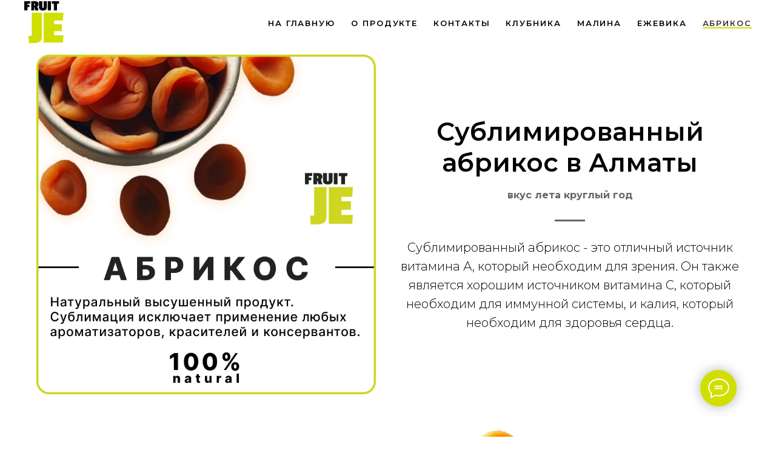

--- FILE ---
content_type: text/html; charset=UTF-8
request_url: https://fruitje.kz/apricot
body_size: 18731
content:
<!DOCTYPE html> <html> <head> <meta charset="utf-8" /> <meta http-equiv="Content-Type" content="text/html; charset=utf-8" /> <meta name="viewport" content="width=device-width, initial-scale=1.0" /> <!--metatextblock--> <title>Сушеный абрикос в Алматы. Купить сублимированный абрикос без добавок</title> <meta name="description" content="Сушеный (сублимированный) абрикос купить в Алматы. Сублимированные фрукты и ягоды от FruitJe.kz" /> <meta name="keywords" content="сублимированный абрикос, сушеный абрикос, абрикос сублимированный купить, абрикос сушеный купить, купить сублимированный абрикос в Алматы, купить сушеный абрикос в Алматы, сублимированный абрикос Алматы, сушеный абрикос Алматы, сублимированные абрикосы" /> <meta property="og:url" content="http://fruitje.kz/apricot" /> <meta property="og:title" content="Сушеный абрикос в Алматы. Купить сублимированный абрикос без добавок" /> <meta property="og:description" content="Сушеный (сублимированный) абрикос купить в Алматы. Сублимированные фрукты и ягоды от FruitJe.kz" /> <meta property="og:type" content="website" /> <meta property="og:image" content="https://static.tildacdn.pro/tild3165-3661-4032-b264-366638306462/photo.png" /> <link rel="canonical" href="http://fruitje.kz/apricot"> <!--/metatextblock--> <meta name="format-detection" content="telephone=no" /> <meta http-equiv="x-dns-prefetch-control" content="on"> <link rel="dns-prefetch" href="https://ws.tildacdn.com"> <link rel="dns-prefetch" href="https://static.tildacdn.pro"> <link rel="icon" type="image/x-icon" sizes="32x32" href="https://static.tildacdn.pro/tild3830-6664-4364-b132-626338353363/Frame-19.ico" media="(prefers-color-scheme: light)"/> <link rel="icon" type="image/png" sizes="32x32" href="https://static.tildacdn.pro/tild6538-3934-4639-a332-313534336232/Frame_19.png" media="(prefers-color-scheme: dark)"/> <link rel="icon" type="image/svg+xml" sizes="any" href="https://static.tildacdn.pro/tild6265-6262-4631-b163-306538643661/Frame_19.svg"> <link rel="apple-touch-icon" type="image/png" href="https://static.tildacdn.pro/tild3761-3538-4133-b265-393738626664/Frame_19.png"> <link rel="icon" type="image/png" sizes="192x192" href="https://static.tildacdn.pro/tild3761-3538-4133-b265-393738626664/Frame_19.png"> <!-- Assets --> <script src="https://neo.tildacdn.com/js/tilda-fallback-1.0.min.js" async charset="utf-8"></script> <link rel="stylesheet" href="https://static.tildacdn.pro/css/tilda-grid-3.0.min.css" type="text/css" media="all" onerror="this.loaderr='y';"/> <link rel="stylesheet" href="https://static.tildacdn.pro/ws/project8352902/tilda-blocks-page42439899.min.css?t=1741690836" type="text/css" media="all" onerror="this.loaderr='y';" /> <link rel="preconnect" href="https://fonts.gstatic.com"> <link href="https://fonts.googleapis.com/css2?family=Montserrat:wght@100..900&subset=latin,cyrillic" rel="stylesheet"> <link rel="stylesheet" href="https://static.tildacdn.pro/css/tilda-animation-2.0.min.css" type="text/css" media="all" onerror="this.loaderr='y';" /> <script nomodule src="https://static.tildacdn.pro/js/tilda-polyfill-1.0.min.js" charset="utf-8"></script> <script type="text/javascript">function t_onReady(func) {if(document.readyState!='loading') {func();} else {document.addEventListener('DOMContentLoaded',func);}}
function t_onFuncLoad(funcName,okFunc,time) {if(typeof window[funcName]==='function') {okFunc();} else {setTimeout(function() {t_onFuncLoad(funcName,okFunc,time);},(time||100));}}window.tildaApiServiceRootDomain="tildacdn.kz";function t396_initialScale(t){t=document.getElementById("rec"+t);if(t){t=t.querySelector(".t396__artboard");if(t){var e,r=document.documentElement.clientWidth,a=[];if(i=t.getAttribute("data-artboard-screens"))for(var i=i.split(","),l=0;l<i.length;l++)a[l]=parseInt(i[l],10);else a=[320,480,640,960,1200];for(l=0;l<a.length;l++){var n=a[l];n<=r&&(e=n)}var o="edit"===window.allrecords.getAttribute("data-tilda-mode"),d="center"===t396_getFieldValue(t,"valign",e,a),c="grid"===t396_getFieldValue(t,"upscale",e,a),s=t396_getFieldValue(t,"height_vh",e,a),u=t396_getFieldValue(t,"height",e,a),g=!!window.opr&&!!window.opr.addons||!!window.opera||-1!==navigator.userAgent.indexOf(" OPR/");if(!o&&d&&!c&&!s&&u&&!g){for(var _=parseFloat((r/e).toFixed(3)),f=[t,t.querySelector(".t396__carrier"),t.querySelector(".t396__filter")],l=0;l<f.length;l++)f[l].style.height=Math.floor(parseInt(u,10)*_)+"px";t396_scaleInitial__getElementsToScale(t).forEach(function(t){t.style.zoom=_})}}}}function t396_scaleInitial__getElementsToScale(t){return t?Array.prototype.slice.call(t.children).filter(function(t){return t&&(t.classList.contains("t396__elem")||t.classList.contains("t396__group"))}):[]}function t396_getFieldValue(t,e,r,a){var i=a[a.length-1],l=r===i?t.getAttribute("data-artboard-"+e):t.getAttribute("data-artboard-"+e+"-res-"+r);if(!l)for(var n=0;n<a.length;n++){var o=a[n];if(!(o<=r)&&(l=o===i?t.getAttribute("data-artboard-"+e):t.getAttribute("data-artboard-"+e+"-res-"+o)))break}return l}</script> <script src="https://static.tildacdn.pro/js/tilda-scripts-3.0.min.js" charset="utf-8" defer onerror="this.loaderr='y';"></script> <script src="https://static.tildacdn.pro/ws/project8352902/tilda-blocks-page42439899.min.js?t=1741690836" charset="utf-8" async onerror="this.loaderr='y';"></script> <script src="https://static.tildacdn.pro/js/tilda-lazyload-1.0.min.js" charset="utf-8" async onerror="this.loaderr='y';"></script> <script src="https://static.tildacdn.pro/js/tilda-animation-2.0.min.js" charset="utf-8" async onerror="this.loaderr='y';"></script> <script src="https://static.tildacdn.pro/js/tilda-zero-1.1.min.js" charset="utf-8" async onerror="this.loaderr='y';"></script> <script src="https://static.tildacdn.pro/js/tilda-paint-icons.min.js" charset="utf-8" async onerror="this.loaderr='y';"></script> <script src="https://static.tildacdn.pro/js/tilda-menu-1.0.min.js" charset="utf-8" async onerror="this.loaderr='y';"></script> <script src="https://static.tildacdn.pro/js/tilda-zero-scale-1.0.min.js" charset="utf-8" async onerror="this.loaderr='y';"></script> <script src="https://static.tildacdn.pro/js/tilda-skiplink-1.0.min.js" charset="utf-8" async onerror="this.loaderr='y';"></script> <script src="https://static.tildacdn.pro/js/tilda-events-1.0.min.js" charset="utf-8" async onerror="this.loaderr='y';"></script> <script type="text/javascript">window.dataLayer=window.dataLayer||[];</script> <script type="text/javascript">(function() {if((/bot|google|yandex|baidu|bing|msn|duckduckbot|teoma|slurp|crawler|spider|robot|crawling|facebook/i.test(navigator.userAgent))===false&&typeof(sessionStorage)!='undefined'&&sessionStorage.getItem('visited')!=='y'&&document.visibilityState){var style=document.createElement('style');style.type='text/css';style.innerHTML='@media screen and (min-width: 980px) {.t-records {opacity: 0;}.t-records_animated {-webkit-transition: opacity ease-in-out .2s;-moz-transition: opacity ease-in-out .2s;-o-transition: opacity ease-in-out .2s;transition: opacity ease-in-out .2s;}.t-records.t-records_visible {opacity: 1;}}';document.getElementsByTagName('head')[0].appendChild(style);function t_setvisRecs(){var alr=document.querySelectorAll('.t-records');Array.prototype.forEach.call(alr,function(el) {el.classList.add("t-records_animated");});setTimeout(function() {Array.prototype.forEach.call(alr,function(el) {el.classList.add("t-records_visible");});sessionStorage.setItem("visited","y");},400);}
document.addEventListener('DOMContentLoaded',t_setvisRecs);}})();</script></head> <body class="t-body" style="margin:0;"> <!--allrecords--> <div id="allrecords" class="t-records" data-hook="blocks-collection-content-node" data-tilda-project-id="8352902" data-tilda-page-id="42439899" data-tilda-page-alias="apricot" data-tilda-formskey="c7afc0419ec3c3a441456b6278352902" data-tilda-cookie="no" data-tilda-lazy="yes" data-tilda-root-zone="pro"> <!--header--> <header id="t-header" class="t-records" data-hook="blocks-collection-content-node" data-tilda-project-id="8352902" data-tilda-page-id="51396433" data-tilda-page-alias="header" data-tilda-formskey="c7afc0419ec3c3a441456b6278352902" data-tilda-cookie="no" data-tilda-lazy="yes" data-tilda-root-zone="pro"> <div id="rec768466467" class="r t-rec" style=" " data-animationappear="off" data-record-type="360"> <!-- T360 --> <style>@media screen and (min-width:980px){.t-records{opacity:0;}.t-records_animated{-webkit-transition:opacity ease-in-out .5s;-moz-transition:opacity ease-in-out .5s;-o-transition:opacity ease-in-out .5s;transition:opacity ease-in-out .5s;}.t-records.t-records_visible,.t-records .t-records{opacity:1;}}</style> <script>t_onReady(function() {var allRecords=document.querySelector('.t-records');window.addEventListener('pageshow',function(event) {if(event.persisted) {allRecords.classList.add('t-records_visible');}});var rec=document.querySelector('#rec768466467');if(!rec) return;rec.setAttribute('data-animationappear','off');rec.style.opacity='1';allRecords.classList.add('t-records_animated');setTimeout(function() {allRecords.classList.add('t-records_visible');},200);});</script> <script>t_onReady(function() {var selects='button:not(.t-submit):not(.t835__btn_next):not(.t835__btn_prev):not(.t835__btn_result):not(.t862__btn_next):not(.t862__btn_prev):not(.t862__btn_result):not(.t854__news-btn):not(.t862__btn_next),' +
'a:not([href*="#"]):not(.carousel-control):not(.t-carousel__control):not(.t807__btn_reply):not([href^="#price"]):not([href^="javascript"]):not([href^="mailto"]):not([href^="tel"]):not([href^="link_sub"]):not(.js-feed-btn-show-more):not(.t367__opener):not([href^="https://www.dropbox.com/"])';var elements=document.querySelectorAll(selects);Array.prototype.forEach.call(elements,function(element) {if(element.getAttribute('data-menu-submenu-hook')) return;element.addEventListener('click',function(event) {var goTo=this.getAttribute('href');if(goTo!==null) {var ctrl=event.ctrlKey;var cmd=event.metaKey&&navigator.platform.indexOf('Mac')!==-1;if(!ctrl&&!cmd) {var target=this.getAttribute('target');if(target!=='_blank') {event.preventDefault();var allRecords=document.querySelector('.t-records');if(allRecords) {allRecords.classList.remove('t-records_visible');}
setTimeout(function() {window.location=goTo;},500);}}}});});});</script> <style>.t360__bar{background-color:#d0df00;}</style> <script>t_onReady(function() {var isSafari=/Safari/.test(navigator.userAgent)&&/Apple Computer/.test(navigator.vendor);if(!isSafari) {document.body.insertAdjacentHTML('beforeend','<div class="t360__progress"><div class="t360__bar"></div></div>');setTimeout(function() {var bar=document.querySelector('.t360__bar');if(bar) bar.classList.add('t360__barprogress');},10);}});window.addEventListener('load',function() {var bar=document.querySelector('.t360__bar');if(!bar) return;bar.classList.remove('t360__barprogress');bar.classList.add('t360__barprogressfinished');setTimeout(function() {bar.classList.add('t360__barprogresshidden');},20);setTimeout(function() {var progress=document.querySelector('.t360__progress');if(progress) progress.style.display='none';},500);});</script> </div> <div id="rec775498714" class="r t-rec t-rec_pb_0" style="padding-bottom:0px; " data-animationappear="off" data-record-type="230"> <div id="nav775498714" class="t199__header t199__js__header " style="" data-menu="yes"> <div class="t199__holder"> <a class="t199__logo" href="/" style=""> <img class="t199__logo-image"
src="https://static.tildacdn.pro/tild3433-3834-4930-b835-396337356139/FruitJe__.png"
imgfield="img"
style="max-width: 65px; width: 100%; height: auto;" alt="FruitJe"> <div class="t199__logo-text-mobile t-title" field="title" style="">FruitJe</div> </a> <a class="t199__mmenu-toggler t199__js__menu-toggler" href="#"> <button type="button"
class="t-menuburger t-menuburger_second "
aria-label="Навигационное меню"
aria-expanded="false"> <span style="background-color:#fff;"></span> <span style="background-color:#fff;"></span> <span style="background-color:#fff;"></span> <span style="background-color:#fff;"></span> </button> <script>function t_menuburger_init(recid) {var rec=document.querySelector('#rec' + recid);if(!rec) return;var burger=rec.querySelector('.t-menuburger');if(!burger) return;var isSecondStyle=burger.classList.contains('t-menuburger_second');if(isSecondStyle&&!window.isMobile&&!('ontouchend' in document)) {burger.addEventListener('mouseenter',function() {if(burger.classList.contains('t-menuburger-opened')) return;burger.classList.remove('t-menuburger-unhovered');burger.classList.add('t-menuburger-hovered');});burger.addEventListener('mouseleave',function() {if(burger.classList.contains('t-menuburger-opened')) return;burger.classList.remove('t-menuburger-hovered');burger.classList.add('t-menuburger-unhovered');setTimeout(function() {burger.classList.remove('t-menuburger-unhovered');},300);});}
burger.addEventListener('click',function() {if(!burger.closest('.tmenu-mobile')&&!burger.closest('.t450__burger_container')&&!burger.closest('.t466__container')&&!burger.closest('.t204__burger')&&!burger.closest('.t199__js__menu-toggler')) {burger.classList.toggle('t-menuburger-opened');burger.classList.remove('t-menuburger-unhovered');}});var menu=rec.querySelector('[data-menu="yes"]');if(!menu) return;var menuLinks=menu.querySelectorAll('.t-menu__link-item');var submenuClassList=['t978__menu-link_hook','t978__tm-link','t966__tm-link','t794__tm-link','t-menusub__target-link'];Array.prototype.forEach.call(menuLinks,function(link) {link.addEventListener('click',function() {var isSubmenuHook=submenuClassList.some(function(submenuClass) {return link.classList.contains(submenuClass);});if(isSubmenuHook) return;burger.classList.remove('t-menuburger-opened');});});menu.addEventListener('clickedAnchorInTooltipMenu',function() {burger.classList.remove('t-menuburger-opened');});}
t_onReady(function() {t_onFuncLoad('t_menuburger_init',function(){t_menuburger_init('775498714');});});</script> <style>.t-menuburger{position:relative;flex-shrink:0;width:28px;height:20px;padding:0;border:none;background-color:transparent;outline:none;-webkit-transform:rotate(0deg);transform:rotate(0deg);transition:transform .5s ease-in-out;cursor:pointer;z-index:999;}.t-menuburger span{display:block;position:absolute;width:100%;opacity:1;left:0;-webkit-transform:rotate(0deg);transform:rotate(0deg);transition:.25s ease-in-out;height:3px;background-color:#000;}.t-menuburger span:nth-child(1){top:0px;}.t-menuburger span:nth-child(2),.t-menuburger span:nth-child(3){top:8px;}.t-menuburger span:nth-child(4){top:16px;}.t-menuburger__big{width:42px;height:32px;}.t-menuburger__big span{height:5px;}.t-menuburger__big span:nth-child(2),.t-menuburger__big span:nth-child(3){top:13px;}.t-menuburger__big span:nth-child(4){top:26px;}.t-menuburger__small{width:22px;height:14px;}.t-menuburger__small span{height:2px;}.t-menuburger__small span:nth-child(2),.t-menuburger__small span:nth-child(3){top:6px;}.t-menuburger__small span:nth-child(4){top:12px;}.t-menuburger-opened span:nth-child(1){top:8px;width:0%;left:50%;}.t-menuburger-opened span:nth-child(2){-webkit-transform:rotate(45deg);transform:rotate(45deg);}.t-menuburger-opened span:nth-child(3){-webkit-transform:rotate(-45deg);transform:rotate(-45deg);}.t-menuburger-opened span:nth-child(4){top:8px;width:0%;left:50%;}.t-menuburger-opened.t-menuburger__big span:nth-child(1){top:6px;}.t-menuburger-opened.t-menuburger__big span:nth-child(4){top:18px;}.t-menuburger-opened.t-menuburger__small span:nth-child(1),.t-menuburger-opened.t-menuburger__small span:nth-child(4){top:6px;}@media (hover),(min-width:0\0){.t-menuburger_first:hover span:nth-child(1){transform:translateY(1px);}.t-menuburger_first:hover span:nth-child(4){transform:translateY(-1px);}.t-menuburger_first.t-menuburger__big:hover span:nth-child(1){transform:translateY(3px);}.t-menuburger_first.t-menuburger__big:hover span:nth-child(4){transform:translateY(-3px);}}.t-menuburger_second span:nth-child(2),.t-menuburger_second span:nth-child(3){width:80%;left:20%;right:0;}@media (hover),(min-width:0\0){.t-menuburger_second.t-menuburger-hovered span:nth-child(2),.t-menuburger_second.t-menuburger-hovered span:nth-child(3){animation:t-menuburger-anim 0.3s ease-out normal forwards;}.t-menuburger_second.t-menuburger-unhovered span:nth-child(2),.t-menuburger_second.t-menuburger-unhovered span:nth-child(3){animation:t-menuburger-anim2 0.3s ease-out normal forwards;}}.t-menuburger_second.t-menuburger-opened span:nth-child(2),.t-menuburger_second.t-menuburger-opened span:nth-child(3){left:0;right:0;width:100%!important;}.t-menuburger_third span:nth-child(4){width:70%;left:unset;right:0;}@media (hover),(min-width:0\0){.t-menuburger_third:not(.t-menuburger-opened):hover span:nth-child(4){width:100%;}}.t-menuburger_third.t-menuburger-opened span:nth-child(4){width:0!important;right:50%;}.t-menuburger_fourth{height:12px;}.t-menuburger_fourth.t-menuburger__small{height:8px;}.t-menuburger_fourth.t-menuburger__big{height:18px;}.t-menuburger_fourth span:nth-child(2),.t-menuburger_fourth span:nth-child(3){top:4px;opacity:0;}.t-menuburger_fourth span:nth-child(4){top:8px;}.t-menuburger_fourth.t-menuburger__small span:nth-child(2),.t-menuburger_fourth.t-menuburger__small span:nth-child(3){top:3px;}.t-menuburger_fourth.t-menuburger__small span:nth-child(4){top:6px;}.t-menuburger_fourth.t-menuburger__small span:nth-child(2),.t-menuburger_fourth.t-menuburger__small span:nth-child(3){top:3px;}.t-menuburger_fourth.t-menuburger__small span:nth-child(4){top:6px;}.t-menuburger_fourth.t-menuburger__big span:nth-child(2),.t-menuburger_fourth.t-menuburger__big span:nth-child(3){top:6px;}.t-menuburger_fourth.t-menuburger__big span:nth-child(4){top:12px;}@media (hover),(min-width:0\0){.t-menuburger_fourth:not(.t-menuburger-opened):hover span:nth-child(1){transform:translateY(1px);}.t-menuburger_fourth:not(.t-menuburger-opened):hover span:nth-child(4){transform:translateY(-1px);}.t-menuburger_fourth.t-menuburger__big:not(.t-menuburger-opened):hover span:nth-child(1){transform:translateY(3px);}.t-menuburger_fourth.t-menuburger__big:not(.t-menuburger-opened):hover span:nth-child(4){transform:translateY(-3px);}}.t-menuburger_fourth.t-menuburger-opened span:nth-child(1),.t-menuburger_fourth.t-menuburger-opened span:nth-child(4){top:4px;}.t-menuburger_fourth.t-menuburger-opened span:nth-child(2),.t-menuburger_fourth.t-menuburger-opened span:nth-child(3){opacity:1;}@keyframes t-menuburger-anim{0%{width:80%;left:20%;right:0;}50%{width:100%;left:0;right:0;}100%{width:80%;left:0;right:20%;}}@keyframes t-menuburger-anim2{0%{width:80%;left:0;}50%{width:100%;right:0;left:0;}100%{width:80%;left:20%;right:0;}}</style> </a> <div class="t199__mmenu t199__js__menu"> <nav class="t199__menu"> <ul role="list" class="t199__menu-items t-menu__list"> <li class="t199__menu-item-wrap"> <a class="t199__menu-item t-title t-menu__link-item"
href="https://fruitje.kz/" data-menu-submenu-hook="">На главную</a> </li> <li class="t199__menu-item-wrap"> <a class="t199__menu-item t-title t-menu__link-item"
href="https://fruitje.kz/about" data-menu-submenu-hook="">О продукте</a> </li> <li class="t199__menu-item-wrap"> <a class="t199__menu-item t-title t-menu__link-item"
href="https://fruitje.kz/contacts" data-menu-submenu-hook="">Контакты</a> </li> <li class="t199__menu-item-wrap"> <a class="t199__menu-item t-title t-menu__link-item"
href="https://fruitje.kz/strawberry" data-menu-submenu-hook="">Клубника</a> </li> <li class="t199__menu-item-wrap"> <a class="t199__menu-item t-title t-menu__link-item"
href="https://fruitje.kz/raspberry" data-menu-submenu-hook="">Малина</a> </li> <li class="t199__menu-item-wrap"> <a class="t199__menu-item t-title t-menu__link-item"
href="https://fruitje.kz/blackberry" data-menu-submenu-hook="">Ежевика</a> </li> <li class="t199__menu-item-wrap"> <a class="t199__menu-item t-title t-menu__link-item"
href="https://fruitje.kz/apricot" data-menu-submenu-hook="">Абрикос</a> </li> </ul> </nav> </div> </div> </div> <script>t_onReady(function() {t_onFuncLoad('t199_showMenu',function() {t199_showMenu('775498714');});t_onFuncLoad('t199_positionHeader',function() {t199_positionHeader('775498714');});t_onFuncLoad('t_menu__interactFromKeyboard',function() {t_menu__interactFromKeyboard('775498714');});t_onFuncLoad('t_menu__highlightActiveLinks',function() {t_menu__highlightActiveLinks(".t199__menu-item");});t_onFuncLoad('t_menu__findAnchorLinks',function() {t_menu__findAnchorLinks('775498714','.t199__menu-item');});});</script> <style>@media screen and (max-width:1024px){#rec775498714 .t199__mmenu-toggler{right:0;left:unset;}body:not(.t199__is__menu) #rec775498714 .t199__mmenu{transform:translateX(140%) !important;}}</style> <style>#rec775498714 .t-menu__link-item{-webkit-transition:color 0.3s ease-in-out,opacity 0.3s ease-in-out;transition:color 0.3s ease-in-out,opacity 0.3s ease-in-out;position:relative;}#rec775498714 .t-menu__link-item:not(.t-active):not(.tooltipstered)::after{content:'';position:absolute;left:0;bottom:20%;opacity:0;width:100%;height:100%;border-bottom:1px solid #d0df00;-webkit-box-shadow:inset 0px -1px 0px 0px #d0df00;-moz-box-shadow:inset 0px -1px 0px 0px #d0df00;box-shadow:inset 0px -1px 0px 0px #d0df00;-webkit-transition:all 0.3s ease;transition:all 0.3s ease;pointer-events:none;}#rec775498714 .t-menu__link-item.t-active:not(.t978__menu-link){color:#333333 !important;opacity:1 !important;}#rec775498714 .t-menu__link-item.t-active::after{content:'';position:absolute;left:0;-webkit-transition:all 0.3s ease;transition:all 0.3s ease;opacity:1;width:100%;height:100%;bottom:-1px;border-bottom:1px solid #d0df00;-webkit-box-shadow:inset 0px -1px 0px 0px #d0df00;-moz-box-shadow:inset 0px -1px 0px 0px #d0df00;box-shadow:inset 0px -1px 0px 0px #d0df00;}#rec775498714 .t-menu__link-item:not(.t-active):not(.tooltipstered):hover{color:#333333 !important;opacity:1 !important;}#rec775498714 .t-menu__link-item:not(.t-active):not(.tooltipstered):focus-visible{color:#333333 !important;opacity:1 !important;}#rec775498714 .t-menu__link-item:not(.t-active):not(.tooltipstered):hover::after{opacity:1;bottom:-1px;}#rec775498714 .t-menu__link-item:not(.t-active):not(.tooltipstered):focus-visible::after{opacity:1;bottom:-1px;}@supports (overflow:-webkit-marquee) and (justify-content:inherit){#rec775498714 .t-menu__link-item,#rec775498714 .t-menu__link-item.t-active{opacity:1 !important;}}</style> <style> #rec775498714 a.t-menusub__link-item{font-size:20px;color:#333333;font-weight:500;font-family:'Montserrat';}</style> </div> <div id="rec775499367" class="r t-rec" style=" " data-animationappear="off" data-record-type="131"> <!-- T123 --> <div class="t123"> <div class="t-container_100 "> <div class="t-width t-width_100 "> <!-- nominify begin --> <style>

    .t199__header {
        height: auto!important;
        line-height: 75px!important;
}
@media(max-width:1024px){
    .t199__header {
        line-height: 49px!important;
    }
}
</style> <!-- nominify end --> </div> </div> </div> </div> </header> <!--/header--> <div id="rec686184476" class="r t-rec t-rec_pt_90 t-rec_pb_45" style="padding-top:90px;padding-bottom:45px; " data-record-type="480"> <!-- T480 --> <div style="width: 0; height: 0; overflow: hidden;"> <div class="t480__sizer t-col t-col_6" data-auto-correct-mobile-width="false" style="height:560px;"></div> </div> <div class="t480"> <div class="t-container"> <div class="t480__top t480__col t-col t-col_6 " itemscope itemtype="http://schema.org/ImageObject"> <meta itemprop="image" content="https://static.tildacdn.pro/tild3431-6434-4464-a564-336664623437/photo.png"> <div class="t480__blockimg t-bgimg" data-original="https://static.tildacdn.pro/tild3431-6434-4464-a564-336664623437/photo.png"
bgimgfield="img"
style="background-image:url('https://thb.tildacdn.pro/tild3431-6434-4464-a564-336664623437/-/resizeb/20x/photo.png'); height:560px;"> </div> </div> <div class="t480__col t-col t-col_6 "> <div class="t480__textwrapper t-align_center" style="height:560px;"> <div class="t480__content t-valign_middle"> <h1 class="t480__title t-title t-title_xs t-margin_auto" field="title">Сублимированный абрикос в Алматы</h1> <div class="t480__uptitle t-descr t-descr_xs t-margin_auto" field="subtitle"><strong>вкус лета круглый год</strong></div> <div class="t-divider t480__line t-margin_auto" style=""></div> <div class="t480__descr t-descr t-descr_md t-margin_auto" field="descr">Сублимированный абрикос - это отличный источник витамина А, который необходим для зрения. Он также является хорошим источником витамина С, который необходим для иммунной системы, и калия, который необходим для здоровья сердца.</div> </div> </div> </div> </div> </div> <script>t_onReady(function() {t_onFuncLoad('t480_init',function() {t480_init('686184476');});});</script> <style> #rec686184476 .t480__uptitle{max-width:400px;}</style> </div> <div id="rec693964944" class="r t-rec" style=" " data-animationappear="off" data-record-type="396"> <!-- T396 --> <style>#rec693964944 .t396__artboard {height:550px;background-color:#ffffff;}#rec693964944 .t396__filter {height:550px;}#rec693964944 .t396__carrier{height:550px;background-position:center center;background-attachment:scroll;background-size:cover;background-repeat:no-repeat;}@media screen and (max-width:1199px) {#rec693964944 .t396__artboard,#rec693964944 .t396__filter,#rec693964944 .t396__carrier {}#rec693964944 .t396__filter {}#rec693964944 .t396__carrier {background-attachment:scroll;}}@media screen and (max-width:959px) {#rec693964944 .t396__artboard,#rec693964944 .t396__filter,#rec693964944 .t396__carrier {height:690px;}#rec693964944 .t396__filter {}#rec693964944 .t396__carrier {background-attachment:scroll;}}@media screen and (max-width:639px) {#rec693964944 .t396__artboard,#rec693964944 .t396__filter,#rec693964944 .t396__carrier {height:660px;}#rec693964944 .t396__filter {}#rec693964944 .t396__carrier {background-attachment:scroll;}}@media screen and (max-width:479px) {#rec693964944 .t396__artboard,#rec693964944 .t396__filter,#rec693964944 .t396__carrier {height:590px;}#rec693964944 .t396__filter {}#rec693964944 .t396__carrier {background-attachment:scroll;}}#rec693964944 .tn-elem[data-elem-id="1470210033144"]{z-index:2;top:0px;left:calc(50% - 600px + 546px);width:550px;height:auto;}#rec693964944 .tn-elem[data-elem-id="1470210033144"] .tn-atom {border-radius:30px;background-position:center center;border-color:transparent ;border-style:solid;}#rec693964944 .tn-elem[data-elem-id="1470210033144"] .tn-atom {-webkit-transform:rotate(13deg);-moz-transform:rotate(13deg);transform:rotate(13deg);}#rec693964944 .tn-elem[data-elem-id="1470210033144"] .tn-atom__img {border-radius:30px;}@media screen and (max-width:1199px) {#rec693964944 .tn-elem[data-elem-id="1470210033144"] {top:0px;left:calc(50% - 480px + 442px);width:550px;height:auto;}}@media screen and (max-width:959px) {#rec693964944 .tn-elem[data-elem-id="1470210033144"] {top:97px;left:calc(50% - 320px + 103px);width:412px;height:auto;border-radius:30px;}#rec693964944 .tn-elem[data-elem-id="1470210033144"] .tn-atom {background-size:cover;border-radius:30px;}#rec693964944 .tn-elem[data-elem-id="1470210033144"] .tn-atom__img {border-radius:30px;}}@media screen and (max-width:639px) {#rec693964944 .tn-elem[data-elem-id="1470210033144"] {top:98px;left:calc(50% - 240px + 54px);width:372px;height:auto;}}@media screen and (max-width:479px) {#rec693964944 .tn-elem[data-elem-id="1470210033144"] {top:74px;left:calc(50% - 160px + 0px);width:320px;height:auto;}}#rec693964944 .tn-elem[data-elem-id="1470233923389"]{color:#000000;z-index:3;top:229px;left:calc(50% - 600px + 20px);width:429px;height:auto;}#rec693964944 .tn-elem[data-elem-id="1470233923389"] .tn-atom{color:#000000;font-size:20px;font-family:'Montserrat',Arial,sans-serif;line-height:1.35;font-weight:400;opacity:0.9;background-position:center center;border-color:transparent ;border-style:solid;}@media screen and (max-width:1199px) {#rec693964944 .tn-elem[data-elem-id="1470233923389"] {top:220px;left:calc(50% - 480px + 7px);width:430px;height:auto;}}@media screen and (max-width:959px) {#rec693964944 .tn-elem[data-elem-id="1470233923389"] {top:509px;left:calc(50% - 320px + 0px);width:640px;height:auto;}}@media screen and (max-width:639px) {#rec693964944 .tn-elem[data-elem-id="1470233923389"] {top:462px;left:calc(50% - 240px + 0px);width:480px;height:auto;}#rec693964944 .tn-elem[data-elem-id="1470233923389"] .tn-atom {white-space:normal;font-size:20px;background-size:cover;}}@media screen and (max-width:479px) {#rec693964944 .tn-elem[data-elem-id="1470233923389"] {top:383px;width:320px;height:auto;}#rec693964944 .tn-elem[data-elem-id="1470233923389"] .tn-atom {white-space:normal;font-size:17px;line-height:1.35;background-size:cover;opacity:0.9;}}#rec693964944 .tn-elem[data-elem-id="1470209944682"]{color:#000000;z-index:4;top:127px;left:calc(50% - 600px + 14px);width:506px;height:auto;}#rec693964944 .tn-elem[data-elem-id="1470209944682"] .tn-atom{color:#000000;font-size:61px;font-family:'Montserrat',Arial,sans-serif;line-height:1;font-weight:600;background-position:center center;border-color:transparent ;border-style:solid;}@media screen and (max-width:1199px) {#rec693964944 .tn-elem[data-elem-id="1470209944682"] {top:129px;left:calc(50% - 480px + 1px);height:auto;}}@media screen and (max-width:959px) {#rec693964944 .tn-elem[data-elem-id="1470209944682"] {top:33px;left:calc(50% - 320px + 119px);width:404px;height:auto;}#rec693964944 .tn-elem[data-elem-id="1470209944682"] {text-align:center;}#rec693964944 .tn-elem[data-elem-id="1470209944682"] .tn-atom {white-space:normal;font-size:50px;background-size:cover;opacity:0.9;}}@media screen and (max-width:639px) {#rec693964944 .tn-elem[data-elem-id="1470209944682"] {top:43px;left:calc(50% - 240px + 25px);width:431px;height:auto;}#rec693964944 .tn-elem[data-elem-id="1470209944682"] .tn-atom {white-space:normal;font-size:45px;background-size:cover;}}@media screen and (max-width:479px) {#rec693964944 .tn-elem[data-elem-id="1470209944682"] {top:32px;left:calc(50% - 160px + 0px);width:320px;height:auto;}#rec693964944 .tn-elem[data-elem-id="1470209944682"] .tn-atom {white-space:normal;font-size:35px;background-size:cover;}}#rec693964944 .tn-elem[data-elem-id="1704820055116"]{z-index:5;top:201px;left:calc(50% - 600px + 19px);width:424px;height:1px;}#rec693964944 .tn-elem[data-elem-id="1704820055116"] .tn-atom{background-color:#000000;background-position:center center;border-color:transparent ;border-style:solid;}@media screen and (max-width:1199px) {#rec693964944 .tn-elem[data-elem-id="1704820055116"] {top:198px;left:calc(50% - 480px + 7px);}}@media screen and (max-width:959px) {#rec693964944 .tn-elem[data-elem-id="1704820055116"] {top:97px;left:calc(50% - 320px + 151px);width:339px;height:0px;}#rec693964944 .tn-elem[data-elem-id="1704820055116"] .tn-atom {background-size:cover;opacity:0.9;}}@media screen and (max-width:639px) {#rec693964944 .tn-elem[data-elem-id="1704820055116"] {top:98px;left:calc(50% - 240px + 112px);width:254px;}}@media screen and (max-width:479px) {#rec693964944 .tn-elem[data-elem-id="1704820055116"] {top:74px;left:calc(50% - 160px + 64px);width:188px;}}</style> <div class='t396'> <div class="t396__artboard" data-artboard-recid="693964944" data-artboard-screens="320,480,640,960,1200" data-artboard-height="550" data-artboard-valign="center" data-artboard-upscale="grid" data-artboard-height-res-320="590" data-artboard-height-res-480="660" data-artboard-height-res-640="690"> <div class="t396__carrier" data-artboard-recid="693964944"></div> <div class="t396__filter" data-artboard-recid="693964944"></div> <div class='t396__elem tn-elem tn-elem__6939649441470210033144' data-elem-id='1470210033144' data-elem-type='image' data-field-top-value="0" data-field-left-value="546" data-field-width-value="550" data-field-axisy-value="top" data-field-axisx-value="left" data-field-container-value="grid" data-field-topunits-value="px" data-field-leftunits-value="px" data-field-heightunits-value="" data-field-widthunits-value="px" data-field-filewidth-value="1000" data-field-fileheight-value="1000" data-field-top-res-320-value="74" data-field-left-res-320-value="0" data-field-width-res-320-value="320" data-field-top-res-480-value="98" data-field-left-res-480-value="54" data-field-width-res-480-value="372" data-field-top-res-640-value="97" data-field-left-res-640-value="103" data-field-width-res-640-value="412" data-field-top-res-960-value="0" data-field-left-res-960-value="442" data-field-width-res-960-value="550"> <div class='tn-atom'> <img class='tn-atom__img t-img' data-original='https://static.tildacdn.pro/tild6665-3565-4366-b733-343665363135/DALL_E_2024-01-19_13.png' alt='' imgfield='tn_img_1470210033144' /> </div> </div> <div class='t396__elem tn-elem tn-elem__6939649441470233923389' data-elem-id='1470233923389' data-elem-type='text' data-field-top-value="229" data-field-left-value="20" data-field-width-value="429" data-field-axisy-value="top" data-field-axisx-value="left" data-field-container-value="grid" data-field-topunits-value="px" data-field-leftunits-value="px" data-field-heightunits-value="" data-field-widthunits-value="px" data-field-top-res-320-value="383" data-field-width-res-320-value="320" data-field-top-res-480-value="462" data-field-left-res-480-value="0" data-field-width-res-480-value="480" data-field-top-res-640-value="509" data-field-left-res-640-value="0" data-field-width-res-640-value="640" data-field-top-res-960-value="220" data-field-left-res-960-value="7" data-field-width-res-960-value="430"> <div class='tn-atom'field='tn_text_1470233923389'>Сублимированный абрикос можно использовать в самых разных блюдах и напитках. Он может быть добавлен в каши, йогурты, смузи, десерты, выпечку и т.д. Также его можно использовать для приготовления чая, коктейлей и других напитков.</div> </div> <div class='t396__elem tn-elem tn-elem__6939649441470209944682' data-elem-id='1470209944682' data-elem-type='text' data-field-top-value="127" data-field-left-value="14" data-field-width-value="506" data-field-axisy-value="top" data-field-axisx-value="left" data-field-container-value="grid" data-field-topunits-value="px" data-field-leftunits-value="px" data-field-heightunits-value="" data-field-widthunits-value="px" data-field-top-res-320-value="32" data-field-left-res-320-value="0" data-field-width-res-320-value="320" data-field-top-res-480-value="43" data-field-left-res-480-value="25" data-field-width-res-480-value="431" data-field-top-res-640-value="33" data-field-left-res-640-value="119" data-field-width-res-640-value="404" data-field-top-res-960-value="129" data-field-left-res-960-value="1"> <div class='tn-atom'field='tn_text_1470209944682'>О продукте</div> </div> <div class='t396__elem tn-elem tn-elem__6939649441704820055116' data-elem-id='1704820055116' data-elem-type='shape' data-field-top-value="201" data-field-left-value="19" data-field-height-value="1" data-field-width-value="424" data-field-axisy-value="top" data-field-axisx-value="left" data-field-container-value="grid" data-field-topunits-value="px" data-field-leftunits-value="px" data-field-heightunits-value="px" data-field-widthunits-value="px" data-field-top-res-320-value="74" data-field-left-res-320-value="64" data-field-width-res-320-value="188" data-field-top-res-480-value="98" data-field-left-res-480-value="112" data-field-width-res-480-value="254" data-field-top-res-640-value="97" data-field-left-res-640-value="151" data-field-width-res-640-value="339" data-field-top-res-960-value="198" data-field-left-res-960-value="7"> <div class='tn-atom'> </div> </div> </div> </div> <script>t_onReady(function() {t_onFuncLoad('t396_init',function() {t396_init('693964944');});});</script> <!-- /T396 --> </div> <div id="rec686184478" class="r t-rec t-rec_pt_90 t-rec_pb_15" style="padding-top:90px;padding-bottom:15px; " data-record-type="508"> <!-- t508 --> <div class="t508"> <div class="t-section__container t-container t-container_flex"> <div class="t-col t-col_12 "> <div
class="t-section__title t-title t-title_xs t-align_center t-margin_auto"
field="btitle">
Вот несколько идей для использования сублимированного абрикоса:
</div> </div> </div> <style>.t-section__descr {max-width:560px;}#rec686184478 .t-section__title {margin-bottom:90px;}#rec686184478 .t-section__descr {}@media screen and (max-width:960px) {#rec686184478 .t-section__title {margin-bottom:45px;}}</style> <ul role="list" class="t508__container t-container"> <li class="t-col t-col_12 t-prefix_ t-item t-list__item"> <div class="t-cell t-valign_middle"> <div class="t508__bgimg t-bgimg"
imgfield="li_img__0703100395700" data-original="https://static.tildacdn.pro/lib/icons/bullets/check3_thin.svg" data-color="#d0df00"
style=" background-image: url('https://static.tildacdn.pro/lib/icons/bullets/check3_thin.svg');"
itemscope itemtype="http://schema.org/ImageObject"> <meta itemprop="image" content="https://static.tildacdn.pro/lib/icons/bullets/check3_thin.svg"> </div> </div> <div class="t508__textwrapper t-cell t-valign_middle"> <div class="t-name t-name_md " field="li_title__0703100395700">Добавьте его в кашу или йогурт для дополнительного вкуса и пользы.</div> </div> </li> <li class="t-col t-col_12 t-prefix_ t-item t-list__item"> <div class="t-cell t-valign_middle"> <div class="t508__bgimg t-bgimg"
imgfield="li_img__0703100395701" data-original="https://static.tildacdn.pro/lib/icons/bullets/check3_thin.svg" data-color="#d0df00"
style=" background-image: url('https://static.tildacdn.pro/lib/icons/bullets/check3_thin.svg');"
itemscope itemtype="http://schema.org/ImageObject"> <meta itemprop="image" content="https://static.tildacdn.pro/lib/icons/bullets/check3_thin.svg"> </div> </div> <div class="t508__textwrapper t-cell t-valign_middle"> <div class="t-name t-name_md " field="li_title__0703100395701">Используйте его для приготовления смузи или фрешей.</div> </div> </li> <li class="t-col t-col_12 t-prefix_ t-item t-list__item"> <div class="t-cell t-valign_middle"> <div class="t508__bgimg t-bgimg"
imgfield="li_img__1703587306592" data-original="https://static.tildacdn.pro/lib/icons/bullets/check3_thin.svg" data-color="#d0df00"
style=" background-image: url('https://static.tildacdn.pro/lib/icons/bullets/check3_thin.svg');"
itemscope itemtype="http://schema.org/ImageObject"> <meta itemprop="image" content="https://static.tildacdn.pro/lib/icons/bullets/check3_thin.svg"> </div> </div> <div class="t508__textwrapper t-cell t-valign_middle"> <div class="t-name t-name_md " field="li_title__1703587306592">Добавьте его в выпечку или десерты для более насыщенного вкуса и текстуры.</div> </div> </li> <li class="t-col t-col_12 t-prefix_ t-item t-list__item"> <div class="t-cell t-valign_middle"> <div class="t508__bgimg t-bgimg"
imgfield="li_img__1703587339918" data-original="https://static.tildacdn.pro/lib/icons/bullets/check3_thin.svg" data-color="#d0df00"
style=" background-image: url('https://static.tildacdn.pro/lib/icons/bullets/check3_thin.svg');"
itemscope itemtype="http://schema.org/ImageObject"> <meta itemprop="image" content="https://static.tildacdn.pro/lib/icons/bullets/check3_thin.svg"> </div> </div> <div class="t508__textwrapper t-cell t-valign_middle"> <div class="t-name t-name_md " field="li_title__1703587339918">Используйте его для украшения блюд.</div> </div> </li> </ul> </div> <script>t_onReady(function() {t_onFuncLoad('t__paintIcons',function() {t__paintIcons('686184478','.t508__img, .t508__bgimg');});});</script> <style> #rec686184478 .t508__descr{font-weight:400;}</style> </div> <div id="rec686184479" class="r t-rec t-rec_pt_45 t-rec_pb_30" style="padding-top:45px;padding-bottom:30px; " data-record-type="363"> <!-- T029 20 --> <div class="t029"> <div class="t029__container t-container"> <div class="t029__col t-col t-col_8"> <div class="t029__linewrapper" style="opacity:0.2;"> <div class="t029__opacity t029__opacity_left" style="background-image: -moz-linear-gradient(right, #000000, rgba(0,0,0, 0)); background-image: -webkit-linear-gradient(right, #000000, rgba(0,0,0, 0)); background-image: -o-linear-gradient(right, #000000, rgba(0,0,0, 0)); background-image: -ms-linear-gradient(right, #000000, rgba(0,0,0, 0));"></div> <div class="t-divider t029__line" style="background: #000000;"></div> <div class="t029__opacity t029__opacity_right" style="background-image: -moz-linear-gradient(left, #000000, rgba(0,0,0, 0)); background-image: -webkit-linear-gradient(left, #000000, rgba(0,0,0, 0)); background-image: -o-linear-gradient(left, #000000, rgba(0,0,0, 0)); background-image: -ms-linear-gradient(left, #000000, rgba(0,0,0, 0));"></div> </div> </div> </div> </div> </div> <div id="rec686184480" class="r t-rec t-rec_pt_30 t-rec_pb_60" style="padding-top:30px;padding-bottom:60px; " data-record-type="106"> <!-- T004 --> <div class="t004"> <div class="t-container "> <div class="t-col t-col_12 "> <div field="text" class="t-text t-text_md "><strong>Преимущества покупки сублимированного абрикоса в Алматы:</strong><br /><br /><ul><li>Вы получите продукт высокого качества, произведенный из свежих казахстанских абрикосов.</li><li>Вы получите продукт по доступной цене.</li><li>Вы получите продукт, который можно хранить в течение длительного времени.</li><li>Вашей покупкой вы поддержите отечественного производителя!</li></ul></div> </div> </div> </div> <style> #rec686184480 .t-text{font-weight:400;font-family:'Montserrat';}</style> </div> <div id="rec686331314" class="r t-rec t-rec_pt_45 t-rec_pb_45" style="padding-top:45px;padding-bottom:45px; " data-record-type="121"> <!-- t1036 --> <div class="t1036"> <div class="t1036__container t-container t-align_center"> <div class="t1036__wrapper t-col t-col_12 "> <div class="t1036__items-list t1036__items-list_4-child-in-row t-animate" data-animate-style="fadeinup" data-animate-group="yes" data-animate-order="3" data-animate-delay="0.3"> <div class="t1036__item"><a class="t-btn t1036__btn t-btn_md" style="border-radius:6px; -moz-border-radius:6px; -webkit-border-radius:6px;box-shadow: 0px 0px 10px 0px rgba(0, 0, 0, 0.3); background-color:#27d061;" title="WhatsApp" href="https://wa.me/77775166526" target="_blank" rel="nofollow noopener"><svg class="t-sociallinks__svg" role="presentation" width=28px height=28px viewBox="0 0 100 100" fill="none"
xmlns="http://www.w3.org/2000/svg"> <path fill-rule="evenodd" clip-rule="evenodd"
d="M50.168 10C60.8239 10.004 70.8257 14.1522 78.346 21.6819C85.8676 29.2114 90.0066 39.2185 90 49.8636C89.9906 71.8252 72.1203 89.6956 50.1668 89.6956H50.1508C43.4852 89.6929 36.9338 88.0208 31.1162 84.8468L10 90.3853L15.6516 69.7437C12.1665 63.7042 10.3323 56.851 10.3349 49.8304C10.343 27.8676 28.2134 10 50.168 10V10ZM61.5376 54.7631C62.4507 55.0954 67.3433 57.5023 68.3389 58.0009C68.5313 58.0971 68.7113 58.1842 68.8784 58.265C69.5753 58.602 70.0458 58.8296 70.2462 59.1651C70.4947 59.5799 70.4947 61.5736 69.6654 63.8982C68.8359 66.2229 64.8605 68.3442 62.9478 68.63C61.2319 68.8865 59.0627 68.9928 56.6782 68.2353C55.2322 67.7767 53.3794 67.1653 51.0041 66.1392C41.6698 62.1082 35.3628 53.06 34.1747 51.3556C34.0919 51.2368 34.0341 51.1538 34.0017 51.1106L33.9981 51.1056C33.486 50.4243 29.9372 45.7022 29.9372 40.8149C29.9372 36.2325 32.1873 33.8303 33.2244 32.7232C33.2961 32.6467 33.3619 32.5763 33.4208 32.5118C34.3341 31.5149 35.412 31.2664 36.0751 31.2664C36.7385 31.2664 37.4029 31.2717 37.9826 31.301C38.0541 31.3046 38.1286 31.304 38.2056 31.3037C38.786 31.3001 39.5087 31.2957 40.2221 33.0089C40.4976 33.6707 40.9012 34.653 41.3265 35.6882C42.1818 37.7702 43.1251 40.066 43.2912 40.399C43.5397 40.8974 43.7058 41.4782 43.3736 42.1427C43.323 42.2436 43.2763 42.3387 43.2318 42.4295C42.9831 42.9364 42.7995 43.3104 42.378 43.8029C42.2125 43.9963 42.0413 44.2045 41.8703 44.4131C41.5273 44.8309 41.1842 45.2488 40.8853 45.5467C40.387 46.0425 39.8686 46.5808 40.4493 47.5777C41.0303 48.5731 43.028 51.8323 45.9867 54.472C49.1661 57.3091 51.93 58.5078 53.3318 59.1157C53.6058 59.2346 53.8279 59.3308 53.9907 59.4124C54.9849 59.9109 55.5658 59.8284 56.1465 59.1637C56.7274 58.4993 58.6347 56.2583 59.298 55.2615C59.9612 54.2646 60.6259 54.4307 61.5376 54.7631V54.7631Z"
fill="#fff" /> </svg></a></div> <div class="t1036__item"><a class="t-btn t1036__btn t-btn_md" style="border-radius:6px; -moz-border-radius:6px; -webkit-border-radius:6px;box-shadow: 0px 0px 10px 0px rgba(0, 0, 0, 0.3); background-color:#1d98dc;" href="https://t.me/+77775166526" target="_blank" rel="nofollow noopener"><svg class="t-sociallinks__svg" role="presentation" width=28px height=28px viewBox="0 0 100 100" fill="none"
xmlns="http://www.w3.org/2000/svg"> <path
d="M83.1797 17.5886C83.1797 17.5886 90.5802 14.7028 89.9635 21.711C89.758 24.5968 87.9079 34.6968 86.4688 45.6214L81.5351 77.9827C81.5351 77.9827 81.124 82.7235 77.4237 83.548C73.7233 84.3724 68.173 80.6623 67.145 79.8378C66.3227 79.2195 51.7273 69.9438 46.5878 65.4092C45.1488 64.1724 43.5042 61.6989 46.7934 58.8132L68.3785 38.201C70.8454 35.7274 73.3122 29.956 63.0336 36.9642L34.2535 56.5459C34.2535 56.5459 30.9644 58.6071 24.7973 56.752L11.4351 52.6295C11.4351 52.6295 6.50135 49.5377 14.9298 46.4457C35.4871 36.7579 60.7724 26.864 83.1797 17.5886Z"
fill="#fff" /> </svg></a></div> <div class="t1036__item"><a class="t-btn t1036__btn t-btn_md" style="border-radius:6px; -moz-border-radius:6px; -webkit-border-radius:6px;box-shadow: 0px 0px 10px 0px rgba(0, 0, 0, 0.3); background-color:#000;" href="tel:+77775166526" target="_blank" rel="nofollow noopener"><svg class="t-sociallinks__svg" role="presentation" width=28px height=28px viewBox="0 0 100 100" fill="none"
xmlns="http://www.w3.org/2000/svg"> <path fill-rule="evenodd" clip-rule="evenodd"
d="M55.2328 14H52.5373C51.516 14.0868 50.5711 14.5757 49.9103 15.3591C49.2495 16.1425 48.9271 17.1563 49.0139 18.1774C49.1007 19.1985 49.5897 20.1434 50.3732 20.804C51.1567 21.4647 52.1706 21.7871 53.1919 21.7003H55.2328C61.3604 21.7003 67.2371 24.1341 71.57 28.4664C75.9029 32.7987 78.3371 38.6745 78.3371 44.8012V46.8418C78.2517 47.8575 78.5726 48.8656 79.2295 49.6451C79.8864 50.4246 80.8256 50.9118 81.8412 51H82.1493C83.1133 51.0039 84.0436 50.6461 84.7566 49.9974C85.4696 49.3487 85.9133 48.4563 86 47.4963V44.8012C86 36.6389 82.7597 28.8103 76.9908 23.0351C71.222 17.2598 63.3963 14.0102 55.2328 14ZM62.9342 44.8012C62.9342 45.8223 63.3399 46.8016 64.0621 47.5237C64.7842 48.2457 65.7637 48.6514 66.7849 48.6514C67.8062 48.6514 68.7857 48.2457 69.5078 47.5237C70.2299 46.8016 70.6356 45.8223 70.6356 44.8012C70.6356 40.7167 69.0128 36.7995 66.1243 33.9113C63.2357 31.0232 59.3179 29.4006 55.2328 29.4006C54.2115 29.4006 53.2321 29.8063 52.5099 30.5283C51.7878 31.2503 51.3821 32.2296 51.3821 33.2508C51.3821 34.2719 51.7878 35.2512 52.5099 35.9732C53.2321 36.6953 54.2115 37.1009 55.2328 37.1009C57.2753 37.1009 59.2342 37.9122 60.6785 39.3563C62.1228 40.8004 62.9342 42.759 62.9342 44.8012ZM79.9999 81.1449L80 81.1142L79.6492 69.0633C79.6687 67.7296 79.2325 66.4284 78.4119 65.3757C77.5795 64.3079 76.4029 63.5617 75.0825 63.2642L75.0117 63.2483L74.9399 63.2376C73.9223 63.0868 72.8825 62.9004 71.9312 62.6807L71.9218 62.6786L71.9125 62.6765C69.9037 62.2335 67.9266 61.6575 65.9941 60.9524L64.2912 60.3312L61.0946 67.439L61.0921 67.4445C60.8758 67.912 60.4838 68.2752 60.0011 68.4549L59.9705 68.4663L59.9403 68.4787C59.4872 68.665 58.9815 68.6737 58.5234 68.5049C51.5187 64.8597 45.1911 60.0033 40.4797 55.1855C38.1151 52.7675 36.1831 50.3851 34.7815 48.2C33.3645 45.9908 32.5603 44.0924 32.3186 42.629L32.2825 42.4106L32.1984 42.2057C32.0031 41.7301 32.0031 41.1965 32.1984 40.7208L32.2108 40.6906L32.2222 40.66C32.4025 40.1752 32.7677 39.7817 33.2376 39.5659L33.2466 39.5617L40.3527 36.2098L39.711 34.5213C39.0006 32.6521 38.4278 30.7334 37.9972 28.7805L37.9966 28.7776C37.9126 28.3997 37.8324 28.073 37.7607 27.7808C37.5831 27.0574 37.4576 26.5464 37.4576 25.9986V25.7816L37.4099 25.5699C37.1126 24.2488 36.3668 23.0716 35.2996 22.2387C34.2393 21.4112 32.9268 20.9743 31.5829 21.0012H19.9021C19.0782 20.996 18.2625 21.165 17.5083 21.497C16.7531 21.8295 16.0767 22.318 15.5234 22.9305C14.9405 23.5717 14.5071 24.3343 14.2544 25.1634C14.0031 25.9884 13.9369 26.8587 14.0606 27.7121C16.0394 42.767 22.9288 56.7477 33.6599 67.4851L33.7126 67.5378L33.7691 67.5863C37.5255 70.8103 43.9624 75.6139 51.1536 79.6231C58.2392 83.5735 66.3421 86.9162 73.4289 86.9575C74.2381 87.0556 75.0594 86.9836 75.8401 86.7454C76.6687 86.4926 77.4309 86.059 78.0718 85.4757C78.6765 84.9287 79.1604 84.2614 79.4925 83.5163C79.8251 82.77 79.998 81.9621 79.9999 81.1449Z"
fill="#fff" /> </svg></a></div> <div class="t1036__item"><a class="t-btn t1036__btn t-btn_md" style="border-radius:6px; -moz-border-radius:6px; -webkit-border-radius:6px;box-shadow: 0px 0px 10px 0px rgba(0, 0, 0, 0.3); background-color:#000;" href="mailto:erbol.ih@gmail.com" target="_blank" rel="nofollow noopener"><svg class="t-sociallinks__svg" role="presentation" width=28px height=28px viewBox="0 0 100 100" fill="none" xmlns="http://www.w3.org/2000/svg"> <path fill-rule="evenodd" clip-rule="evenodd" d="M84.6275 27.4266L52.5185 49.7063C50.6833 50.9797 48.2451 50.9592 46.4316 49.6552L15.2876 27.2617C16.3799 25.8838 18.0684 25 19.9633 25H79.8257C81.7951 25 83.5416 25.9547 84.6275 27.4266ZM85.789 31.6456V69.0367C85.789 72.3301 83.1191 75 79.8257 75H19.9633C16.6699 75 14 72.3301 14 69.0367V31.4207L44.0214 53.0071C47.2543 55.3316 51.6007 55.3681 54.872 53.0982L85.789 31.6456Z" fill="#fff"/> </svg></a></div> </div> </div> <style>.t1036__items-list{gap:15px;-webkit-column-gap:15px;column-gap:15px;}#rec686331314 .t1036__item{-webkit-flex-basis:calc(25% - 15px);flex-basis:calc(25% - 15px);}</style> </div> </div> </div> <div id="rec686252082" class="r t-rec" style=" " data-animationappear="off" data-record-type="121"> <div
class="t898"> <div class="t898__btn"
style=""> <input type="checkbox" class="t898__btn_input" id="t898__btn_input_686252082" /> <label for="t898__btn_input_686252082" class="t898__btn_label" style="background:#d0df00;"> <svg role="presentation" class="t898__icon t898__icon-write" width="35" height="32" viewBox="0 0 35 32" xmlns="http://www.w3.org/2000/svg"> <path d="M11.2667 12.6981H23.3667M11.2667 16.4717H23.3667M4.8104 23.5777C2.4311 21.1909 1 18.1215 1 14.7736C1 7.16679 8.38723 1 17.5 1C26.6128 1 34 7.16679 34 14.7736C34 22.3804 26.6128 28.5472 17.5 28.5472C15.6278 28.5472 13.8286 28.2868 12.1511 27.8072L12 27.7925L5.03333 31V23.8219L4.8104 23.5777Z" stroke="#ffffff" stroke-width="2" stroke-miterlimit="10" stroke-linecap="round" stroke-linejoin="round" fill="none" /> </svg> <svg role="presentation" xmlns="http://www.w3.org/2000/svg" width="16" height="16" class="t898__icon t898__icon-close" viewBox="0 0 23 23"> <g fillRule="evenodd"> <path d="M10.314 -3.686H12.314V26.314H10.314z" transform="rotate(-45 11.314 11.314)" /> <path d="M10.314 -3.686H12.314V26.314H10.314z" transform="rotate(45 11.314 11.314)" /> </g> </svg> </label> <!-- new soclinks --> <a href="mailto:erbol.ih@gmail.com" class="t898__icon t898__icon-email_wrapper t898__icon_link" target="_blank" rel="nofollow noopener noreferrer"><span class="t898__btn-text t-name t-name_xs">Mail</span><div class="t898__svg__wrapper"><div class="t898__svg__bg"></div><svg class="t-sociallinks__svg" role="presentation" width=50px height=50px viewBox="0 0 100 100" fill="none" xmlns="http://www.w3.org/2000/svg"> <path fill-rule="evenodd" clip-rule="evenodd" d="M50 100C77.6142 100 100 77.6142 100 50C100 22.3858 77.6142 0 50 0C22.3858 0 0 22.3858 0 50C0 77.6142 22.3858 100 50 100ZM51.8276 49.2076L74.191 33.6901C73.4347 32.6649 72.2183 32 70.8466 32H29.1534C27.8336 32 26.6576 32.6156 25.8968 33.5752L47.5881 49.172C48.8512 50.0802 50.5494 50.0945 51.8276 49.2076ZM75 63.6709V37.6286L53.4668 52.57C51.1883 54.151 48.1611 54.1256 45.9095 52.5066L25 37.4719V63.6709C25 65.9648 26.8595 67.8243 29.1534 67.8243H70.8466C73.1405 67.8243 75 65.9648 75 63.6709Z" fill="#000"/> </svg></div></a> <a href="https://t.me/https://t.me/YerbolIkhsanov" class="t898__icon t898__icon-telegram_wrapper t898__icon_link" target="_blank" rel="nofollow noopener noreferrer"><span class="t898__btn-text t-name t-name_xs">Telegram</span><div class="t898__svg__wrapper"><div class="t898__svg__bg"></div><svg class="t-sociallinks__svg" role="presentation" width=50px height=50px viewBox="0 0 100 100" fill="none"
xmlns="http://www.w3.org/2000/svg"> <path fill-rule="evenodd" clip-rule="evenodd"
d="M50 100c27.614 0 50-22.386 50-50S77.614 0 50 0 0 22.386 0 50s22.386 50 50 50Zm21.977-68.056c.386-4.38-4.24-2.576-4.24-2.576-3.415 1.414-6.937 2.85-10.497 4.302-11.04 4.503-22.444 9.155-32.159 13.734-5.268 1.932-2.184 3.864-2.184 3.864l8.351 2.577c3.855 1.16 5.91-.129 5.91-.129l17.988-12.238c6.424-4.38 4.882-.773 3.34.773l-13.49 12.882c-2.056 1.804-1.028 3.35-.129 4.123 2.55 2.249 8.82 6.364 11.557 8.16.712.467 1.185.778 1.292.858.642.515 4.111 2.834 6.424 2.319 2.313-.516 2.57-3.479 2.57-3.479l3.083-20.226c.462-3.511.993-6.886 1.417-9.582.4-2.546.705-4.485.767-5.362Z"
fill="#1d98dc" /> </svg></div></a> <a href="tel:+77775166526" class="t898__icon t898__icon-phone_wrapper t898__icon_link" target="_blank" rel="nofollow noopener noreferrer"><span class="t898__btn-text t-name t-name_xs">Phone</span><div class="t898__svg__wrapper"><div class="t898__svg__bg"></div><svg class="t-sociallinks__svg" role="presentation" width=50px height=50px viewBox="0 0 100 100" fill="none"
xmlns="http://www.w3.org/2000/svg"> <path fill-rule="evenodd" clip-rule="evenodd"
d="M50 100C77.6142 100 100 77.6142 100 50C100 22.3858 77.6142 0 50 0C22.3858 0 0 22.3858 0 50C0 77.6142 22.3858 100 50 100ZM50.0089 29H51.618C56.4915 29.0061 61.1633 30.9461 64.6073 34.3938C68.0512 37.8415 69.9856 42.5151 69.9856 47.3879V48.9968C69.9338 49.5699 69.6689 50.1027 69.2433 50.49C68.8177 50.8772 68.2623 51.0908 67.6868 51.0884H67.5029C66.8966 51.0358 66.3359 50.745 65.9437 50.2796C65.5516 49.8143 65.36 49.2124 65.4109 48.6061V47.3879C65.4109 43.7303 63.9578 40.2225 61.3711 37.6362C58.7844 35.0499 55.2761 33.597 51.618 33.597H50.3997C49.79 33.6488 49.1847 33.4563 48.7169 33.0619C48.2492 32.6675 47.9573 32.1035 47.9054 31.4939C47.8536 30.8843 48.0461 30.279 48.4406 29.8114C48.835 29.3437 49.3992 29.0518 50.0089 29ZM56.889 49.0132C56.4579 48.5821 56.2157 47.9975 56.2157 47.3879C56.2157 46.1687 55.7313 44.9994 54.869 44.1373C54.0068 43.2752 52.8374 42.7909 51.618 42.7909C51.0083 42.7909 50.4236 42.5488 49.9925 42.1177C49.5614 41.6867 49.3192 41.102 49.3192 40.4924C49.3192 39.8828 49.5614 39.2982 49.9925 38.8672C50.4236 38.4361 51.0083 38.1939 51.618 38.1939C54.0568 38.1939 56.3956 39.1626 58.1201 40.8868C59.8445 42.611 60.8133 44.9495 60.8133 47.3879C60.8133 47.9975 60.5711 48.5821 60.14 49.0132C59.7089 49.4442 59.1242 49.6864 58.5145 49.6864C57.9048 49.6864 57.3201 49.4442 56.889 49.0132ZM66.4011 69.0663L66.401 69.0846C66.3999 69.5725 66.2967 70.0547 66.0981 70.5003C65.8998 70.9451 65.611 71.3435 65.2499 71.67C64.8674 72.0182 64.4123 72.2771 63.9176 72.428C63.4516 72.5702 62.9613 72.6132 62.4782 72.5546C58.2475 72.53 53.4102 70.5344 49.1802 68.1761C44.8871 65.7827 41.0444 62.915 38.8019 60.9903L38.7681 60.9613L38.7367 60.9299C32.3303 54.5198 28.2175 46.1735 27.0362 37.186C26.9623 36.6765 27.0018 36.157 27.1519 35.6645C27.3027 35.1695 27.5615 34.7142 27.9094 34.3314C28.2397 33.9658 28.6436 33.6742 29.0944 33.4757C29.5447 33.2775 30.0316 33.1766 30.5234 33.1796H37.4967C38.299 33.1636 39.0826 33.4244 39.7156 33.9184C40.3527 34.4156 40.7979 35.1184 40.9754 35.9071L41.0038 36.0335V36.1631C41.0038 36.4901 41.0787 36.795 41.1847 37.2268C41.2275 37.4012 41.2755 37.5965 41.3256 37.8221L41.326 37.8238C41.583 38.9896 41.925 40.1351 42.3491 41.251L42.7322 42.259L38.4899 44.26L38.4846 44.2625C38.204 44.3914 37.986 44.6263 37.8784 44.9157L37.8716 44.934L37.8642 44.952C37.7476 45.236 37.7476 45.5545 37.8642 45.8385L37.9144 45.9608L37.9359 46.0912C38.0802 46.9648 38.5603 48.0981 39.4062 49.4169C40.243 50.7215 41.3964 52.1437 42.808 53.5872C45.6206 56.4634 49.3981 59.3625 53.5798 61.5387C53.8533 61.6395 54.1552 61.6343 54.4257 61.5231L54.4437 61.5157L54.462 61.5089C54.7501 61.4016 54.9842 61.1848 55.1133 60.9057L55.1148 60.9023L57.0232 56.6591L58.0397 57.03C59.1934 57.4509 60.3737 57.7947 61.5729 58.0592L61.5785 58.0605L61.5841 58.0618C62.152 58.1929 62.7727 58.3042 63.3802 58.3942L63.4231 58.4006L63.4654 58.4101C64.2537 58.5877 64.956 59.0332 65.453 59.6706C65.9429 60.2991 66.2033 61.0758 66.1916 61.8721L66.4011 69.0663Z"
fill="#000" /> </svg></div></a> <a href="https://wa.me/+77775166526" class="t898__icon t898__icon-whatsapp_wrapper t898__icon_link" target="_blank" rel="nofollow noopener noreferrer"><span class="t898__btn-text t-name t-name_xs">WhatsApp</span><div class="t898__svg__wrapper"><div class="t898__svg__bg"></div><svg role="presentation" width="50" height="50" fill="none" xmlns="http://www.w3.org/2000/svg"><path d="M25 50a25 25 0 100-50 25 25 0 000 50z" fill="#fff" /><path d="M26.1 12a12.1 12.1 0 00-10.25 18.53l.29.46-1.22 4.46 4.57-1.2.45.27a12.1 12.1 0 106.16-22.51V12zm6.79 17.22c-.3.85-1.72 1.62-2.41 1.72-.62.1-1.4.14-2.25-.14-.7-.22-1.37-.47-2.03-.77-3.59-1.57-5.93-5.24-6.1-5.48-.19-.24-1.47-1.97-1.47-3.76 0-1.79.93-2.67 1.25-3.03.33-.37.72-.46.96-.46.23 0 .47 0 .68.02.22 0 .52-.09.8.62l1.1 2.7c.1.18.16.4.04.64s-.18.39-.36.6c-.18.21-.38.47-.54.64-.18.18-.36.38-.15.74.2.36.92 1.55 1.98 2.52 1.37 1.23 2.52 1.62 2.88 1.8.35.18.56.15.77-.1.2-.23.9-1.05 1.13-1.42.24-.36.48-.3.8-.18.33.12 2.09 1 2.44 1.18.36.19.6.28.69.43.09.15.09.88-.21 1.73z" fill="#27D061" /><path d="M25 0a25 25 0 100 50 25 25 0 000-50zm1.03 38.37c-2.42 0-4.8-.6-6.9-1.76l-7.67 2 2.05-7.45a14.3 14.3 0 01-1.93-7.2c0-7.92 6.49-14.38 14.45-14.38a14.4 14.4 0 110 28.79z" fill="#27D061" /></svg></div></a> <!-- /new soclinks --> </div> </div> <style></style> <script type="text/javascript">t_onReady(function() {t_onFuncLoad('t898_init',function() {t898_init('686252082');});});</script> </div> <div id="rec686154821" class="r t-rec t-rec_pt_75 t-rec_pb_90" style="padding-top:75px;padding-bottom:90px;background-color:#111111; " data-animationappear="off" data-record-type="121" data-bg-color="#111111"> <!-- T420 --> <div class="t420"> <div class="t-container t-align_left"> <div class="t420__col t-col t-col_3"> <a class="t420__logo-link" href="/"> <img class="t420__logo t-img"
src="https://thb.tildacdn.pro/tild6239-3863-4639-a233-316436663436/-/empty/FruitJe.png" data-original="https://static.tildacdn.pro/tild6239-3863-4639-a233-316436663436/FruitJe.png"
imgfield="img"
alt="FruitJe logo png white"> </a> <div class="t-sociallinks"> <ul role="list" class="t-sociallinks__wrapper" aria-label="Social media links"> <!-- new soclinks --><li class="t-sociallinks__item t-sociallinks__item_phone"><a href="tel:+77775166526" target="_blank" rel="nofollow" aria-label="Телефон" style="width: 25px; height: 25px;"><svg class="t-sociallinks__svg" role="presentation" width=25px height=25px viewBox="0 0 100 100" fill="none"
xmlns="http://www.w3.org/2000/svg"> <path fill-rule="evenodd" clip-rule="evenodd"
d="M50 100C77.6142 100 100 77.6142 100 50C100 22.3858 77.6142 0 50 0C22.3858 0 0 22.3858 0 50C0 77.6142 22.3858 100 50 100ZM50.0089 29H51.618C56.4915 29.0061 61.1633 30.9461 64.6073 34.3938C68.0512 37.8415 69.9856 42.5151 69.9856 47.3879V48.9968C69.9338 49.5699 69.6689 50.1027 69.2433 50.49C68.8177 50.8772 68.2623 51.0908 67.6868 51.0884H67.5029C66.8966 51.0358 66.3359 50.745 65.9437 50.2796C65.5516 49.8143 65.36 49.2124 65.4109 48.6061V47.3879C65.4109 43.7303 63.9578 40.2225 61.3711 37.6362C58.7844 35.0499 55.2761 33.597 51.618 33.597H50.3997C49.79 33.6488 49.1847 33.4563 48.7169 33.0619C48.2492 32.6675 47.9573 32.1035 47.9054 31.4939C47.8536 30.8843 48.0461 30.279 48.4406 29.8114C48.835 29.3437 49.3992 29.0518 50.0089 29ZM56.889 49.0132C56.4579 48.5821 56.2157 47.9975 56.2157 47.3879C56.2157 46.1687 55.7313 44.9994 54.869 44.1373C54.0068 43.2752 52.8374 42.7909 51.618 42.7909C51.0083 42.7909 50.4236 42.5488 49.9925 42.1177C49.5614 41.6867 49.3192 41.102 49.3192 40.4924C49.3192 39.8828 49.5614 39.2982 49.9925 38.8672C50.4236 38.4361 51.0083 38.1939 51.618 38.1939C54.0568 38.1939 56.3956 39.1626 58.1201 40.8868C59.8445 42.611 60.8133 44.9495 60.8133 47.3879C60.8133 47.9975 60.5711 48.5821 60.14 49.0132C59.7089 49.4442 59.1242 49.6864 58.5145 49.6864C57.9048 49.6864 57.3201 49.4442 56.889 49.0132ZM66.4011 69.0663L66.401 69.0846C66.3999 69.5725 66.2967 70.0547 66.0981 70.5003C65.8998 70.9451 65.611 71.3435 65.2499 71.67C64.8674 72.0182 64.4123 72.2771 63.9176 72.428C63.4516 72.5702 62.9613 72.6132 62.4782 72.5546C58.2475 72.53 53.4102 70.5344 49.1802 68.1761C44.8871 65.7827 41.0444 62.915 38.8019 60.9903L38.7681 60.9613L38.7367 60.9299C32.3303 54.5198 28.2175 46.1735 27.0362 37.186C26.9623 36.6765 27.0018 36.157 27.1519 35.6645C27.3027 35.1695 27.5615 34.7142 27.9094 34.3314C28.2397 33.9658 28.6436 33.6742 29.0944 33.4757C29.5447 33.2775 30.0316 33.1766 30.5234 33.1796H37.4967C38.299 33.1636 39.0826 33.4244 39.7156 33.9184C40.3527 34.4156 40.7979 35.1184 40.9754 35.9071L41.0038 36.0335V36.1631C41.0038 36.4901 41.0787 36.795 41.1847 37.2268C41.2275 37.4012 41.2755 37.5965 41.3256 37.8221L41.326 37.8238C41.583 38.9896 41.925 40.1351 42.3491 41.251L42.7322 42.259L38.4899 44.26L38.4846 44.2625C38.204 44.3914 37.986 44.6263 37.8784 44.9157L37.8716 44.934L37.8642 44.952C37.7476 45.236 37.7476 45.5545 37.8642 45.8385L37.9144 45.9608L37.9359 46.0912C38.0802 46.9648 38.5603 48.0981 39.4062 49.4169C40.243 50.7215 41.3964 52.1437 42.808 53.5872C45.6206 56.4634 49.3981 59.3625 53.5798 61.5387C53.8533 61.6395 54.1552 61.6343 54.4257 61.5231L54.4437 61.5157L54.462 61.5089C54.7501 61.4016 54.9842 61.1848 55.1133 60.9057L55.1148 60.9023L57.0232 56.6591L58.0397 57.03C59.1934 57.4509 60.3737 57.7947 61.5729 58.0592L61.5785 58.0605L61.5841 58.0618C62.152 58.1929 62.7727 58.3042 63.3802 58.3942L63.4231 58.4006L63.4654 58.4101C64.2537 58.5877 64.956 59.0332 65.453 59.6706C65.9429 60.2991 66.2033 61.0758 66.1916 61.8721L66.4011 69.0663Z"
fill="#ffffff" /> </svg></a></li>&nbsp;<li class="t-sociallinks__item t-sociallinks__item_whatsapp"><a href="https://wa.me/77775166526" target="_blank" rel="nofollow" aria-label="whatsapp" style="width: 25px; height: 25px;"><svg class="t-sociallinks__svg" role="presentation" width=25px height=25px viewBox="0 0 100 100" fill="none"
xmlns="http://www.w3.org/2000/svg"> <path fill-rule="evenodd" clip-rule="evenodd"
d="M50 100C77.6142 100 100 77.6142 100 50C100 22.3858 77.6142 0 50 0C22.3858 0 0 22.3858 0 50C0 77.6142 22.3858 100 50 100ZM69.7626 28.9928C64.6172 23.841 57.7739 21.0027 50.4832 21C35.4616 21 23.2346 33.2252 23.2292 48.2522C23.2274 53.0557 24.4823 57.7446 26.8668 61.8769L23 76L37.4477 72.2105C41.4282 74.3822 45.9107 75.5262 50.4714 75.528H50.4823C65.5029 75.528 77.7299 63.301 77.7363 48.2749C77.7408 40.9915 74.9089 34.1446 69.7626 28.9928ZM62.9086 53.9588C62.2274 53.6178 58.8799 51.9708 58.2551 51.7435C57.6313 51.5161 57.1766 51.4024 56.7228 52.0845C56.269 52.7666 54.964 54.2998 54.5666 54.7545C54.1692 55.2092 53.7718 55.2656 53.0915 54.9246C52.9802 54.8688 52.8283 54.803 52.6409 54.7217C51.6819 54.3057 49.7905 53.4855 47.6151 51.5443C45.5907 49.7382 44.2239 47.5084 43.8265 46.8272C43.4291 46.1452 43.7837 45.7769 44.1248 45.4376C44.3292 45.2338 44.564 44.9478 44.7987 44.662C44.9157 44.5194 45.0328 44.3768 45.146 44.2445C45.4345 43.9075 45.56 43.6516 45.7302 43.3049C45.7607 43.2427 45.7926 43.1776 45.8272 43.1087C46.0545 42.654 45.9409 42.2565 45.7708 41.9155C45.6572 41.6877 45.0118 40.1167 44.4265 38.6923C44.1355 37.984 43.8594 37.3119 43.671 36.8592C43.1828 35.687 42.6883 35.69 42.2913 35.6924C42.2386 35.6928 42.1876 35.6931 42.1386 35.6906C41.7421 35.6706 41.2874 35.667 40.8336 35.667C40.3798 35.667 39.6423 35.837 39.0175 36.5191C38.9773 36.5631 38.9323 36.6111 38.8834 36.6633C38.1738 37.4209 36.634 39.0648 36.634 42.2002C36.634 45.544 39.062 48.7748 39.4124 49.2411L39.415 49.2444C39.4371 49.274 39.4767 49.3309 39.5333 49.4121C40.3462 50.5782 44.6615 56.7691 51.0481 59.5271C52.6732 60.2291 53.9409 60.6475 54.9303 60.9612C56.5618 61.4796 58.046 61.4068 59.22 61.2313C60.5286 61.0358 63.2487 59.5844 63.8161 57.9938C64.3836 56.4033 64.3836 55.0392 64.2136 54.7554C64.0764 54.5258 63.7545 54.3701 63.2776 54.1395C63.1633 54.0843 63.0401 54.0247 62.9086 53.9588Z"
fill="#ffffff" /> </svg></a></li>&nbsp;<li class="t-sociallinks__item t-sociallinks__item_email"><a href="mailto:erbol.ih@gmail.com" target="_blank" rel="nofollow" aria-label="Электронная почта" style="width: 25px; height: 25px;"><svg class="t-sociallinks__svg" role="presentation" width=25px height=25px viewBox="0 0 100 100" fill="none" xmlns="http://www.w3.org/2000/svg"> <path fill-rule="evenodd" clip-rule="evenodd" d="M50 100C77.6142 100 100 77.6142 100 50C100 22.3858 77.6142 0 50 0C22.3858 0 0 22.3858 0 50C0 77.6142 22.3858 100 50 100ZM51.8276 49.2076L74.191 33.6901C73.4347 32.6649 72.2183 32 70.8466 32H29.1534C27.8336 32 26.6576 32.6156 25.8968 33.5752L47.5881 49.172C48.8512 50.0802 50.5494 50.0945 51.8276 49.2076ZM75 63.6709V37.6286L53.4668 52.57C51.1883 54.151 48.1611 54.1256 45.9095 52.5066L25 37.4719V63.6709C25 65.9648 26.8595 67.8243 29.1534 67.8243H70.8466C73.1405 67.8243 75 65.9648 75 63.6709Z" fill="#ffffff"/> </svg></a></li>&nbsp;<li class="t-sociallinks__item t-sociallinks__item_telegram"><a href="https://t.me/+77775166526" target="_blank" rel="nofollow" aria-label="telegram" style="width: 25px; height: 25px;"><svg class="t-sociallinks__svg" role="presentation" width=25px height=25px viewBox="0 0 100 100" fill="none"
xmlns="http://www.w3.org/2000/svg"> <path fill-rule="evenodd" clip-rule="evenodd"
d="M50 100c27.614 0 50-22.386 50-50S77.614 0 50 0 0 22.386 0 50s22.386 50 50 50Zm21.977-68.056c.386-4.38-4.24-2.576-4.24-2.576-3.415 1.414-6.937 2.85-10.497 4.302-11.04 4.503-22.444 9.155-32.159 13.734-5.268 1.932-2.184 3.864-2.184 3.864l8.351 2.577c3.855 1.16 5.91-.129 5.91-.129l17.988-12.238c6.424-4.38 4.882-.773 3.34.773l-13.49 12.882c-2.056 1.804-1.028 3.35-.129 4.123 2.55 2.249 8.82 6.364 11.557 8.16.712.467 1.185.778 1.292.858.642.515 4.111 2.834 6.424 2.319 2.313-.516 2.57-3.479 2.57-3.479l3.083-20.226c.462-3.511.993-6.886 1.417-9.582.4-2.546.705-4.485.767-5.362Z"
fill="#ffffff" /> </svg></a></li><!-- /new soclinks --> </ul> </div> <div class="t420__text t-descr t-descr_xxs" field="text"><span style="font-weight: 500; color: rgb(255, 255, 255);">© 2023 FruitJe, разработка сайта - </span><strong style="font-weight: 700; color: rgb(255, 133, 98); font-size: 20px;"><a href="https://rc-web.kz/" style="color: rgb(255, 133, 98); border-bottom: 2px solid rgb(255, 133, 98); box-shadow: none; text-decoration: none;">rc-web.kz</a></strong></div> </div> <div class="t420__col t-col t-col_3"> <div class="t420__title t-name t-name_xs t420__title_uppercase" field="title">Страницы</div> <div class="t420__descr t-descr t-descr_xxs" field="descr"><ul><li data-list="bullet" style="color: rgb(255, 255, 255);"><a href="https://fruitje.kz/" style="color: rgb(255, 255, 255); border-bottom: 2px solid rgb(205, 214, 32); box-shadow: none; text-decoration: none;">На Главную</a></li><li data-list="bullet"><a href="https://fruitje.kz/about" style="border-bottom: 2px solid rgb(205, 214, 32); box-shadow: none; text-decoration: none;">О продукте</a></li></ul></div> </div> <div class="t420__floatbeaker_lr3"></div> <div> <div class="t420__col t-col t-col_3"> <div class="t420__title t-name t-name_xs t420__title_uppercase" field="title2">Сублимированные продукты</div> <div class="t420__descr t-descr t-descr_xxs" field="descr2"><ul><li data-list="bullet" style="text-align: left;"><a href="https://fruitje.kz/strawberry" style="border-bottom: 2px solid rgb(205, 214, 32); box-shadow: none; text-decoration: none;">Клубника</a></li><li data-list="bullet" style="text-align: left;"><a href="https://fruitje.kz/raspberry" style="border-bottom: 2px solid rgb(205, 214, 32); box-shadow: none; text-decoration: none;">Малина</a></li><li data-list="bullet" style="text-align: left;"><a href="https://fruitje.kz/blackberry" style="border-bottom: 2px solid rgb(205, 214, 32); box-shadow: none; text-decoration: none;">Ежевика</a></li><li data-list="bullet" style="text-align: left;"><a href="https://fruitje.kz/apricot" style="border-bottom: 2px solid rgb(205, 214, 32); box-shadow: none; text-decoration: none;">Абрикос</a></li></ul></div> </div> <div class="t420__col t-col t-col_3"> <div class="t420__title t-name t-name_xs t420__title_uppercase" field="title3">Контакты</div> <div class="t420__descr t-descr t-descr_xxs" field="descr3"><ul><li data-list="bullet"><a href="https://fruitje.kz/contacts" style="border-bottom: 2px solid rgb(205, 214, 32); box-shadow: none; text-decoration: none;">Связаться с нами</a></li></ul></div> </div> </div> </div> </div> <style>#rec686154821 .t420__title{color:#ffffff;}#rec686154821 .t420__descr{color:#ffffff;}</style> <style> #rec686154821 .t420__logo-link{font-size:20px;color:#ffffff;text-transform:uppercase;}#rec686154821 .t420__logo{font-size:20px;color:#ffffff;text-transform:uppercase;}</style> </div> <!--footer--> <footer id="t-footer" class="t-records" data-hook="blocks-collection-content-node" data-tilda-project-id="8352902" data-tilda-page-id="51396421" data-tilda-page-alias="footer" data-tilda-formskey="c7afc0419ec3c3a441456b6278352902" data-tilda-cookie="no" data-tilda-lazy="yes" data-tilda-root-zone="pro"> <div id="rec768466206" class="r t-rec" style=" " data-record-type="270"> <div class="t270"></div> <script>t_onReady(function() {var hash=window.location.hash;t_onFuncLoad('t270_scroll',function() {t270_scroll(hash,-3);});setTimeout(function() {var curPath=window.location.pathname;var curFullPath=window.location.origin + curPath;var recs=document.querySelectorAll('.r');Array.prototype.forEach.call(recs,function(rec) {var selects='a[href^="#"]:not([href="#"]):not(.carousel-control):not(.t-carousel__control):not([href^="#price"]):not([href^="#submenu"]):not([href^="#popup"]):not([href*="#zeropopup"]):not([href*="#closepopup"]):not([href*="#closeallpopup"]):not([href^="#prodpopup"]):not([href^="#order"]):not([href^="#!"]):not([target="_blank"]),' +
'a[href^="' + curPath + '#"]:not([href*="#!/tfeeds/"]):not([href*="#!/tproduct/"]):not([href*="#!/tab/"]):not([href*="#popup"]):not([href*="#zeropopup"]):not([href*="#closepopup"]):not([href*="#closeallpopup"]):not([target="_blank"]),' +
'a[href^="' + curFullPath + '#"]:not([href*="#!/tfeeds/"]):not([href*="#!/tproduct/"]):not([href*="#!/tab/"]):not([href*="#popup"]):not([href*="#zeropopup"]):not([href*="#closepopup"]):not([href*="#closeallpopup"]):not([target="_blank"])';var elements=rec.querySelectorAll(selects);Array.prototype.forEach.call(elements,function(element) {element.addEventListener('click',function(event) {event.preventDefault();var hash=this.hash.trim();t_onFuncLoad('t270_scroll',function() {t270_scroll(hash,-3);});});});});if(document.querySelectorAll('.js-store').length>0||document.querySelectorAll('.js-feed').length>0) {t_onFuncLoad('t270_scroll',function() {t270_scroll(hash,-3,1);});}},500);setTimeout(function() {var hash=window.location.hash;if(hash&&document.querySelectorAll('a[name="' + hash.slice(1) + '"], div[id="' + hash.slice(1) + '"]').length>0) {if(window.isMobile) {t_onFuncLoad('t270_scroll',function() {t270_scroll(hash,0);});} else {t_onFuncLoad('t270_scroll',function() {t270_scroll(hash,0);});}}},1000);window.addEventListener('popstate',function() {var hash=window.location.hash;if(hash&&document.querySelectorAll('a[name="' + hash.slice(1) + '"], div[id="' + hash.slice(1) + '"]').length>0) {if(window.isMobile) {t_onFuncLoad('t270_scroll',function() {t270_scroll(hash,0);});} else {t_onFuncLoad('t270_scroll',function() {t270_scroll(hash,0);});}}});});</script> </div> </footer> <!--/footer--> </div> <!--/allrecords--> <!-- Stat --> <script type="text/javascript">if(!window.mainTracker) {window.mainTracker='tilda';}
window.tildastatcookie='no';setTimeout(function(){(function(d,w,k,o,g) {var n=d.getElementsByTagName(o)[0],s=d.createElement(o),f=function(){n.parentNode.insertBefore(s,n);};s.type="text/javascript";s.async=true;s.key=k;s.id="tildastatscript";s.src=g;if(w.opera=="[object Opera]") {d.addEventListener("DOMContentLoaded",f,false);} else {f();}})(document,window,'b2c7014e156f4a9356c3c655be10274b','script','https://static.tildacdn.pro/js/tilda-stat-1.0.min.js');},2000);</script> </body> </html>